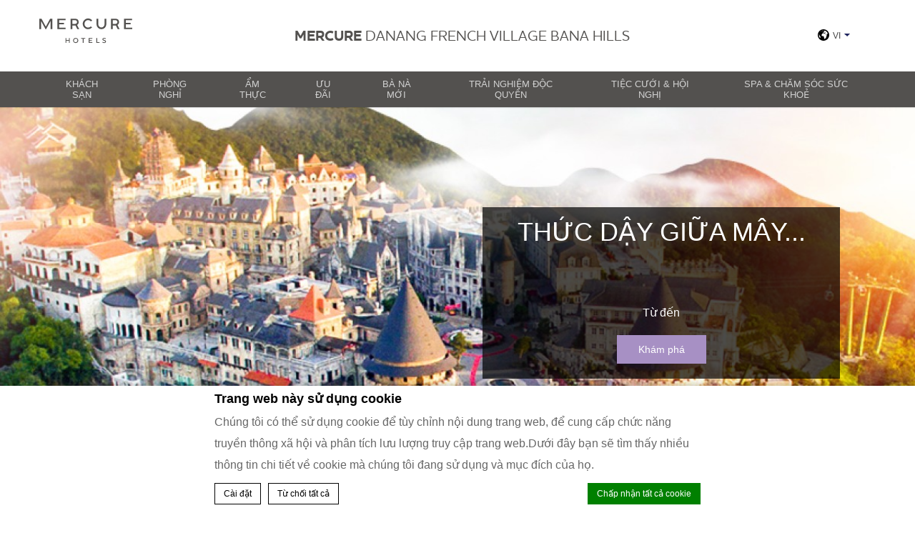

--- FILE ---
content_type: text/html; charset=UTF-8
request_url: https://www.mercure-danang-banahills-french-village.com/vi/offers/
body_size: 17239
content:
<!doctype html>
<!--[if lt IE 7 ]><html class="ie ie6 lang_vi " lang="vi"><![endif]-->
<!--[if IE 7 ]><html class="ie ie7 lang_vi " lang="vi"><![endif]-->
<!--[if IE 8 ]><html class="ie ie8 lang_vi " lang="vi"><![endif]-->
<!--[if (gte IE 9)|!(IE)]><!-->
<html lang="vi"    class="lang_vi ">
<!--<![endif]-->
<head>
    <script>var ajax_url = '/wp-admin/admin-ajax.php';</script>
    <meta charset="UTF-8">
    
            <title>Mercure Danang French Village Bana Hills - Valentine Package</title>
                <meta name="description" content="

Giữa không gian lãng mạn của làng Pháp trên mây, Valentine trở nên dịu dàng và sâu lắng hơn. Mercure Danang French Village..."/>
        <meta name="viewport" content="user-scalable=no, width=device-width, initial-scale=1, maximum-scale=1">
    <meta http-equiv="X-UA-Compatible" content="IE=edge">
    <meta name="msapplication-tap-highlight" content="no">
            <!-- DEdge Macaron plugin output ( macaron-utils.min.js ) -->
        <script no-loader type='text/javascript'>
            var dedge_macaron_enabled = true;
			!function(o){function _(n,e){return e.every(function(e){return-1!==n.indexOf(e)})}o.dedge_macaron_is_enabled=function(){return void 0!==o.dedge_macaron_enabled&&o.dedge_macaron_enabled},o.dedge_macaron_get_consent_categories=function(){if(!o.dedge_macaron_is_enabled())return["needed","prefs","stats","ads","unknown"];var e=function(e){e=("; "+document.cookie).split(`; ${e}=`);return 2===e.length?decodeURIComponent(e.pop().split(";").shift()):null}("_deCookiesConsent"),n=[];return n=!1!==e?JSON.parse(e):n},o.dedge_macaron_on_consent=function(e,n,d){d=d||function(){};function o(o,t,e,a){return function(e){var n;r||(o=Array.isArray(o)?o:[o],(n=dedge_macaron_get_consent_categories())&&n.length&&(_(n,o)||_(o,["any"]))?(r=!0,t(n,a,e)):d(n,a,e))}}var t,r=!1;document.addEventListener("_deCookiesConsentGivenVanilla",o(e,n,0,"consentgiven")),t=o(e,n,0,"docready"),/complete|loaded|interactive/.test(document.readyState)?t({detail:"DOMContentAlreadyLoaded"}):document.addEventListener("DOMContentLoaded",function(e){t(e)})},o.dedge_macaron_load_consent_dependent_sections=function(i){var s,e,n;"GIVEN"!==(i=i||"GIVEN")&&"DENIED"!==i||(s="[MacaronCDS("+i+")] ",e=function(){var r="data-macaron-consent-cat";"DENIED"===i&&(r="data-macaron-consent-denied-cat");var c=dedge_macaron_get_consent_categories(),e=jQuery('script[type="application/json"][data-macaron-aware="true"]['+r+"]");0<e.length&&e.each(function(e,n){var o=jQuery(this),t=o.attr(r),a=o.attr("id")||"unknown-"+i+"-"+e,e=(e=t.split(",")).map(function(e){return e.replace(/[^a-z]+/g,"")});if("GIVEN"===i?_(c,e):!_(c,e)){window.console&&console.log(s+"LOAD #"+a+" for "+t);try{var d=JSON.parse(o.text());o.after(d),o.remove()}catch(e){window.console&&console.log(s+"ERROR",e,o,t)}}else window.console&&console.log(s+"SKIP #"+a+". Required="+t+"; Current="+c.join(","))})},"undefined"==typeof jQuery?n=setInterval(function(){"undefined"!=typeof jQuery&&(clearInterval(n),e())},150):e())},o.dedge_macaron_on_consent("any",function(){o.dedge_macaron_load_consent_dependent_sections("GIVEN")}),o.dedge_macaron_on_consent("any",function(){o.dedge_macaron_load_consent_dependent_sections("DENIED")})}(window);        </script>
        <style type="text/css">html, body { opacity:0; visibility:hidden; }</style>

	<!-- This site is optimized with the Yoast SEO plugin v14.2 - https://yoast.com/wordpress/plugins/seo/ -->
	<meta name="robots" content="index, follow" />
	<meta name="googlebot" content="index, follow, max-snippet:-1, max-image-preview:large, max-video-preview:-1" />
	<meta name="bingbot" content="index, follow, max-snippet:-1, max-image-preview:large, max-video-preview:-1" />
	<link rel="canonical" href="https://www.mercure-danang-banahills-french-village.com/vi/offers/" />
	<meta property="og:locale" content="vi_VN" />
	<meta property="og:type" content="website" />
	<meta property="og:title" content="Ưu đãi Archive - Mercure Danang French Village Bana Hills" />
	<meta property="og:url" content="https://www.mercure-danang-banahills-french-village.com/vi/offers/" />
	<meta property="og:site_name" content="Mercure Danang French Village Bana Hills" />
	<meta name="twitter:card" content="summary" />
	<script type="application/ld+json" class="yoast-schema-graph">{"@context":"https://schema.org","@graph":[{"@type":"WebSite","@id":"https://www.mercure-danang-banahills-french-village.com/vi/#website","url":"https://www.mercure-danang-banahills-french-village.com/vi/","name":"Mercure Danang French Village Bana Hills","description":"Just another LUB SG 1 Sites site","potentialAction":[{"@type":"SearchAction","target":"https://www.mercure-danang-banahills-french-village.com/vi/?s={search_term_string}","query-input":"required name=search_term_string"}],"inLanguage":"vi"},{"@type":"CollectionPage","@id":"https://www.mercure-danang-banahills-french-village.com/vi/offers/#webpage","url":"https://www.mercure-danang-banahills-french-village.com/vi/offers/","name":"\u01afu \u0111\u00e3i Archive - Mercure Danang French Village Bana Hills","isPartOf":{"@id":"https://www.mercure-danang-banahills-french-village.com/vi/#website"},"inLanguage":"vi"}]}</script>
	<!-- / Yoast SEO plugin. -->


<link rel='dns-prefetch' href='//cdnjs.cloudflare.com' />
<link rel='dns-prefetch' href='//ajax.googleapis.com' />
<link rel='dns-prefetch' href='//s.w.org' />
<link rel='stylesheet' id='wp-block-library-css'  href='https://www.mercure-danang-banahills-french-village.com/wp-includes/css/dist/block-library/style.min.css' type='text/css' media='all' />
<link rel='https://api.w.org/' href='https://www.mercure-danang-banahills-french-village.com/vi/wp-json/' />
<script no-loader>var accor_gmaps_jsapi_signed_url = "https:\/\/maps.googleapis.com\/maps\/api\/js?v=3&libraries=places&key=AIzaSyBJuG1E1gSCqx-pEFtOn0UFFYg4s11Zrwo"</script><meta name="accor_post_id" content="11238" />    <script>var _accor_ALL_status = true;</script>
        <script no-loader>var _accor_booking_measurement_start = new Date(); </script>
    <style>
@media (max-width: 850px){
#hotel-name h2{
  font-size: 15px !important;
  margin-left: 20px !important;
  width: 225px !important;
}
}
</style>

<script async="" src="https://s.zzcdn.me/ztr/ztracker.js?id=7038343654620123136"></script><link rel="alternate" hreflang="en" href="https://www.mercure-danang-banahills-french-village.com/offers/" />
<link rel="alternate" hreflang="vi" href="https://www.mercure-danang-banahills-french-village.com/vi/offers/" />
<link rel="alternate" hreflang="x-default" href="https://www.mercure-danang-banahills-french-village.com/offers/" />
    <meta name="msapplication-TileColor" content="#622863">
    <link rel="apple-touch-icon" sizes="180x180" href="https://www.mercure-danang-banahills-french-village.com/wp-content/themes/mercure-template/images/favicon/apple-touch-icon.png">
<link rel="icon" type="image/png" href="https://www.mercure-danang-banahills-french-village.com/wp-content/themes/mercure-template/images/favicon/favicon-32x32.png" sizes="32x32">
<link rel="icon" type="image/png" href="https://www.mercure-danang-banahills-french-village.com/wp-content/themes/mercure-template/images/favicon/favicon-16x16.png" sizes="16x16">
<link rel="manifest" href="https://www.mercure-danang-banahills-french-village.com/wp-content/themes/mercure-template/images/favicon/manifest.json">
<link rel="mask-icon" href="https://www.mercure-danang-banahills-french-village.com/wp-content/themes/mercure-template/images/favicon/safari-pinned-tab.svg" color="#000000">
<link rel="shortcut icon" href="https://www.mercure-danang-banahills-french-village.com/wp-content/themes/mercure-template/images/favicon/favicon.ico">
<meta name="msapplication-TileColor" content="#000000">
<meta name="msapplication-TileImage" content="https://www.mercure-danang-banahills-french-village.com/wp-content/themes/mercure-template/images/favicon/mstile-150x150.png">
<meta name="msapplication-config" content="https://www.mercure-danang-banahills-french-village.com/wp-content/themes/mercure-template/images/favicon/browserconfig.xml">
<meta name="theme-color" content="#ffffff">    <meta name="theme-color" content="#ffffff">
    <script>
        var _hotel = {
            'lat': 15.99745459676201,
            'lng': 107.98828965975703,
            'marker': 'https://www.mercure-danang-banahills-french-village.com/wp-content/themes/mercure-template/images/pin-address.png',
            'img_path': 'https://www.mercure-danang-banahills-french-village.com/wp-content/themes/mercure-template/images/'
        };        var _choose_language = 'Chọn ngôn ngữ';
        var map_noplaces_text = 'Không tìm thấy địa điểm nào!';
        var map_directions_text = 'Chỉ đường đến khách sạn';
        var _lang = 'vi';
        var _is_mobile = false,
            _mobile_folder = 'https://www.mercure-danang-banahills-french-village.com/wp-content/themes/mercure-template/mobile/';
    </script>
    <!--[if lt IE 9]>
    <script src="http://html5shim.googlecode.com/svn/trunk/html5.js"></script><![endif]-->
    </head>
<body class="archive post-type-archive post-type-archive-offers">
<div id="container">
    <div id="wrapper">
        <div id="seobar">
                        <h1>Mercure Danang French Village Bana Hills - Valentine Package</h1>
        </div>
        <header id="header">
            <div id="hotel">
                <div class="w-container">
                    <div id="logo"><a data-xiti="transverse::logo"
                                      href="/vi/"><img width="130" height="66" src="https://www.mercure-danang-banahills-french-village.com/wp-content/themes/mercure-template/images/logo/mercure_logo_NEW.svg"
                                                 alt="Mercure Danang French Village Bana Hills"/></a></div>
                    <div id="hotel-name"><h2>Mercure Danang French Village Bana Hills</h2></div>
                    <div id="lang">
                                                <a href="javascript:void(0);"><span
                                class="language_text">Ngôn ngữ</span><img width="20"
                                                                                                      height="20"
                                                                                                      class="globe"
                                                                                                      alt="globe"
                                                                                                      src="https://www.mercure-danang-banahills-french-village.com/wp-content/themes/mercure-template/images/icon-globe.svg"><span>vi</span><img
                                alt="language" width="8" height="10" src="https://www.mercure-danang-banahills-french-village.com/wp-content/themes/mercure-template/images/selector.svg"></a>
                        <ul class="languages"><li class="icl-en"><a href="https://www.mercure-danang-banahills-french-village.com/offers/" class="lang_sel_other">English</a></li><li class="icl-vi"><a href="https://www.mercure-danang-banahills-french-village.com/vi/offers/" class="lang_sel_sel">Tiếng Việt</a></li><li class="select">Xem khách sạn này trên all.accor.com hoặc trang web thương hiệu bằng ngôn ngữ khác : <select><option>Chọn ngôn ngữ của bạn</option><option value="fr" data-url="https://all.accor.com/hotel/8488/index.fr.shtml">Français</option><option value="de" data-url="https://all.accor.com/hotel/8488/index.de.shtml">Deutsch</option><option value="es" data-url="https://all.accor.com/hotel/8488/index.es.shtml">Español</option><option value="pt" data-url="https://all.accor.com/hotel/8488/index.pt.shtml">Português</option><option value="pt-br" data-url="https://all.accor.com/hotel/8488/index.pt-br.shtml">Português (Brazil)</option><option value="id" data-url="https://all.accor.com/hotel/8488/index.id.shtml">Indonesia</option><option value="zh-hans" data-url="https://all.accor.com/hotel/8488/index.zh.shtml">简体中文</option><option value="nl" data-url="https://all.accor.com/hotel/8488/index.nl.shtml">Nederland</option><option value="it" data-url="https://all.accor.com/hotel/8488/index.it.shtml">Italiano</option><option value="pl" data-url="https://all.accor.com/hotel/8488/index.pl.shtml">Polski</option><option value="ru" data-url="https://all.accor.com/hotel/8488/index.ru.shtml">Русский</option><option value="nl" data-url="https://all.accor.com/hotel/8488/index.nl.shtml">Nederlands</option><option value="ja" data-url="https://all.accor.com/hotel/8488/index.ja.shtml">日本語</option><option value="ko" data-url="https://all.accor.com/hotel/8488/index.ko.shtml">한국어</option><option value="tr" data-url="https://all.accor.com/hotel/8488/index.tr.shtml">Türkçe</option><option value="ar" data-url="https://all.accor.com/hotel/8488/index.ar.shtml">العربية</option><option value="th" data-url="https://all.accor.com/hotel/8488/index.th.shtml">ไทย</option><option value="sv" data-url="https://all.accor.com/hotel/8488/index.sv.shtml">Svenska</option></select></li></ul>
                    </div>
                </div>
                <nav><div class="w-container"><ul><li class="visible-mobile" style="display:none;"><a href="https://www.mercure-danang-banahills-french-village.com/vi"> Trang chủ</a></li><li class="has-child set "><a data-xiti-clic="N" data-xiti="transverse::navigation::[KHÁCH SẠN]" href="https://www.mercure-danang-banahills-french-village.com/vi/">KHÁCH SẠN</a><ul><li><a data-xiti-clic="N" data-xiti="transverse::navigation::[Hotel]::[HƯỚNG DẪN DI CHUYỂN]" href="https://www.mercure-danang-banahills-french-village.com/vi/khach-san/getting-here/">HƯỚNG DẪN DI CHUYỂN</a></li><li><a data-xiti-clic="N" data-xiti="transverse::navigation::[Hotel]::[Hình Ảnh]" href="https://www.mercure-danang-banahills-french-village.com/vi/khach-san/hinh-anh/">Hình Ảnh</a></li><li><a data-xiti-clic="N" data-xiti="transverse::navigation::[Hotel]::[AWARDS]" href="https://www.mercure-danang-banahills-french-village.com/vi/khach-san/awards/">AWARDS</a></li><li><a data-xiti-clic="N" data-xiti="transverse::navigation::[Hotel]::[BẢN ĐỒ KHÁCH SẠN]" href="https://www.mercure-danang-banahills-french-village.com/vi/khach-san/ban-do-khach-san/">BẢN ĐỒ KHÁCH SẠN</a></li></ul></li><li class="has-child set "><a data-xiti-clic="N" data-xiti="transverse::navigation::[Phòng Nghỉ]" href="https://www.mercure-danang-banahills-french-village.com/vi/phong-nghi/">Phòng Nghỉ</a><ul></ul></li><li class="has-child set "><a data-xiti-clic="N" data-xiti="transverse::navigation::[ẨM THỰC]" href="https://www.mercure-danang-banahills-french-village.com/vi/am-thuc/">ẨM THỰC</a><ul><li><a data-xiti-clic="N" data-xiti="transverse::navigation::[Restaurants and Bars]::[La Côte d'Azur]" href="https://www.mercure-danang-banahills-french-village.com/vi/am-thuc/la-cote-dazur/">La Côte d'Azur</a></li><li><a data-xiti-clic="N" data-xiti="transverse::navigation::[Restaurants and Bars]::[Le Grenier Lounge]" href="https://www.mercure-danang-banahills-french-village.com/vi/am-thuc/le-grenier-lounge/">Le Grenier Lounge</a></li><li><a data-xiti-clic="N" data-xiti="transverse::navigation::[Restaurants and Bars]::[MAISON DU ROI]" href="https://www.mercure-danang-banahills-french-village.com/vi/am-thuc/maison-du-roi/">MAISON DU ROI</a></li><li><a data-xiti-clic="N" data-xiti="transverse::navigation::[Restaurants and Bars]::[Café Postal]" href="https://www.mercure-danang-banahills-french-village.com/vi/am-thuc/cafe-postal/">Café Postal</a></li><li><a data-xiti-clic="N" data-xiti="transverse::navigation::[Restaurants and Bars]::[Nhà hàng L'Étable]" href="https://www.mercure-danang-banahills-french-village.com/vi/am-thuc/nha-hang-letable/">Nhà hàng L'Étable</a></li><li><a data-xiti-clic="N" data-xiti="transverse::navigation::[Restaurants and Bars]::[Nhà hàng La Crique]" href="https://www.mercure-danang-banahills-french-village.com/vi/am-thuc/nha-hang-la-crique/">Nhà hàng La Crique</a></li><li><a data-xiti-clic="N" data-xiti="transverse::navigation::[Restaurants and Bars]::[Bar La Taverne]" href="https://www.mercure-danang-banahills-french-village.com/vi/am-thuc/quay-bar-la-taverne/">Bar La Taverne</a></li></ul></li><li ><a data-xiti-clic="N" data-xiti="transverse::navigation::[ƯU ĐÃI]" href="https://www.mercure-danang-banahills-french-village.com/vi/uu-dai/">ƯU ĐÃI</a></li><li class="has-child set "><a data-xiti-clic="N" data-xiti="transverse::navigation::[Bà Nà Mới]" href="https://www.mercure-danang-banahills-french-village.com/vi/new-bana-hills/">Bà Nà Mới</a><ul><li><a data-xiti-clic="N" data-xiti="transverse::navigation::[NEW BANA HILLS]::[Ba Na for Couples]" href="https://www.mercure-danang-banahills-french-village.com/vi/new-bana-hills/ba-na-for-couples/">Ba Na for Couples</a></li><li><a data-xiti-clic="N" data-xiti="transverse::navigation::[NEW BANA HILLS]::[Ba Na for Young Families]" href="https://www.mercure-danang-banahills-french-village.com/vi/new-bana-hills/ba-na-for-young-families/">Ba Na for Young Families</a></li><li><a data-xiti-clic="N" data-xiti="transverse::navigation::[NEW BANA HILLS]::[Ba Na for Families and the Elderly]" href="https://www.mercure-danang-banahills-french-village.com/vi/new-bana-hills/ba-na-for-families-and-the-elderly/">Ba Na for Families and the Elderly</a></li><li><a data-xiti-clic="N" data-xiti="transverse::navigation::[NEW BANA HILLS]::[Ba Na for Companies]" href="https://www.mercure-danang-banahills-french-village.com/vi/new-bana-hills/ba-na-for-companies/">Ba Na for Companies</a></li></ul></li><li class="has-child set "><a data-xiti-clic="N" data-xiti="transverse::navigation::[TRẢI NGHIỆM ĐỘC QUYỀN]" href="https://www.mercure-danang-banahills-french-village.com/vi/trai-nghiem/">TRẢI NGHIỆM ĐỘC QUYỀN</a><ul><li><a data-xiti-clic="N" data-xiti="transverse::navigation::[EXPERIENCES]::[Thưởng ngoạn cảnh đêm Bà Nà]" href="https://www.mercure-danang-banahills-french-village.com/vi/trai-nghiem/unveiling-the-enchantment-of-ba-na-at-night/">Thưởng ngoạn cảnh đêm Bà Nà</a></li><li><a data-xiti-clic="N" data-xiti="transverse::navigation::[EXPERIENCES]::[Moon catsle]" href="https://www.mercure-danang-banahills-french-village.com/vi/trai-nghiem/moon-catsle/">Moon catsle</a></li><li><a data-xiti-clic="N" data-xiti="transverse::navigation::[EXPERIENCES]::[Giờ vàng khám phá Cầu Vàng]" href="https://www.mercure-danang-banahills-french-village.com/vi/trai-nghiem/gio-vang-kham-pha-cau-vang/">Giờ vàng khám phá Cầu Vàng</a></li></ul></li><li class="has-child set "><a data-xiti-clic="N" data-xiti="transverse::navigation::[Tiệc cưới and Hội nghị]" href="https://www.mercure-danang-banahills-french-village.com/vi/phong-hop/">Tiệc cưới &amp; Hội nghị</a><ul><li><a data-xiti-clic="N" data-xiti="transverse::navigation::[MEETINGS and EVENTS]::[PARTY IN THE CLOUDS]" href="https://www.mercure-danang-banahills-french-village.com/vi/phong-hop/party-in-the-clouds/">PARTY IN THE CLOUDS</a></li><li><a data-xiti-clic="N" data-xiti="transverse::navigation::[MEETINGS and EVENTS]::[PHÒNG HỘI NGHỊ NAPOLEON]" href="https://www.mercure-danang-banahills-french-village.com/vi/phong-hop/phong-hoi-nghi-napoleon/">PHÒNG HỘI NGHỊ NAPOLEON</a></li></ul></li><li class="has-child set "><a data-xiti-clic="N" data-xiti="transverse::navigation::[SPA and CHĂM SÓC SỨC KHOẺ]" href="https://www.mercure-danang-banahills-french-village.com/vi/spa-cham-soc-suc-khoe/">SPA &amp; CHĂM SÓC SỨC KHOẺ</a><ul><li><a data-xiti-clic="N" data-xiti="transverse::navigation::[SPA and WELLNESS]::[Rhône Spa]" href="https://www.mercure-danang-banahills-french-village.com/vi/spa-cham-soc-suc-khoe/rhone-spa/">Rhône Spa</a></li><li><a data-xiti-clic="N" data-xiti="transverse::navigation::[SPA and WELLNESS]::[Hồ bơi nước ấm trong nhà La Piscine]" href="https://www.mercure-danang-banahills-french-village.com/vi/spa-cham-soc-suc-khoe/indoor-warm-water-swimming-pool/">Hồ bơi nước ấm trong nhà La Piscine</a></li><li><a data-xiti-clic="N" data-xiti="transverse::navigation::[SPA and WELLNESS]::[FITNESS CENTRE]" href="https://www.mercure-danang-banahills-french-village.com/vi/spa-cham-soc-suc-khoe/fitness-centre/">FITNESS CENTRE</a></li></ul></li></ul></div></nav>            </div>
        </header>

        <div id="main_slideshow" class="loading"></div><div class="w-resp main_offer">
	<div>
		<h3>THỨC DẬY GIỮA MÂY...</h3>
		<strong></strong>
		            <span class="date">Từ  đến </span>
				<span><a href="https://www.mercure-danang-banahills-french-village.com/vi/offers/thuc-day-giua-may-troi-ba-na/" data-xiti="offers::index::mainoffer&f1=[WAKE UP IN BA NA]" class="btn">Khám phá</a></span>
	</div>
	<img class="resp" src="https://d2e5ushqwiltxm.cloudfront.net/wp-content/uploads/sites/50/2025/08/19135304/HOTEL-ITE-Web.jpg" alt="thuc-day-giua-may-troi-ba-na" width="1200" height="1200">
</div>
<div class="w-container">
	<!-- Generated by Accor Admin Customizations plugin -->
<div class="std_breadcrumb tpl__dft"><ul itemscope itemtype="http://schema.org/BreadcrumbList" class="aac_bcrumb_list "><li itemprop="itemListElement" itemscope itemtype="http://schema.org/ListItem" class="aac_bcrumb_itm el_0 pid_2482 typ_home"><a itemprop="item" href="https://www.mercure-danang-banahills-french-village.com/vi/"><span itemprop="name"> Trang chủ</span></a><meta itemprop="position" content="1"/></li><li itemprop="itemListElement" itemscope itemtype="http://schema.org/ListItem" class="aac_bcrumb_itm el_1 pid_4146 typ_self"><a itemprop="item" href="https://www.mercure-danang-banahills-french-village.com/vi/uu-dai/"><span itemprop="name">ƯU ĐÃI</span></a><meta itemprop="position" content="2"/></li></ul></div>	<h3>Tất cả ưu đãi của chúng tôi</h3>
	<hr>
		<div class="choose_offers">
		<div>
			<span>Theo lời trái tim</span><br>
			<select id="choose_offers">
				<option data-category="all">Tất cả chủ đề</option>
							<option data-category="rooms">Phòng</option>
							<option data-category="restaurant">Nhà hàng</option>
							<option data-category="loại khác">Loại khác</option>
						</select>
		</div>
	</div>
	<ul class="offers_list">
			<li data-category="rooms" class="offer_detail">
			<a data-xiti="offers::index::offerpush&f1=1&f2=[Privileges for ALL]" href="https://www.mercure-danang-banahills-french-village.com/vi/offers/dac-quyen-thanh-vien-all/"><div class="w-resp"><img class="resp" src="https://d2e5ushqwiltxm.cloudfront.net/wp-content/uploads/sites/50/2024/01/30130948/99kRkOAw-700x700.jpeg" alt="dac-quyen-thanh-vien-all" width="700" height="700"></div></a>
			<h3>Đặc quyền thành viên...</h3>
			<p>Tận hưởng ưu đãi 5% giá phòng so với giá công bố khi là thành viên ALL
Ưu đãi bao gồm:
- Bữa sáng mỗi ngày tại nhà hàng buffet La Crique
- Trải nghiệm độc quyền: Giờ Vàng...</p>
			<span><a data-xiti="offers::index::offerpush&f1=1&f2=[Privileges for ALL]" href="https://www.mercure-danang-banahills-french-village.com/vi/offers/dac-quyen-thanh-vien-all/" class="btn">Khám phá</a></span>
		</li>
			<li data-category="restaurant" class="offer_detail">
			<a data-xiti="offers::index::offerpush&f1=2&f2=[Premium Buffet Dinner]" href="https://www.mercure-danang-banahills-french-village.com/vi/offers/premium-buffet-dinner/"><div class="w-resp"><img class="resp" src="https://d2e5ushqwiltxm.cloudfront.net/wp-content/uploads/sites/50/2025/10/04105807/Buffet-Dinner-resize-web-1-700x700.png" alt="premium-buffet-dinner" width="700" height="700"></div></a>
			<h3>Premium Buffet Dinner</h3>
			<p>Trải nghiệm đại tiệc ẩm thực phong phú trong không gian châu Âu cổ điển tại Mercure Danang French Village Ba Na Hills.Thưởng thức những món ăn tinh tế, từ đặc sản Âu nổi tiếng...</p>
			<span><a data-xiti="offers::index::offerpush&f1=2&f2=[Premium Buffet Dinner]" href="https://www.mercure-danang-banahills-french-village.com/vi/offers/premium-buffet-dinner/" class="btn">Khám phá</a></span>
		</li>
			<li data-category="loại khác" class="offer_detail last">
			<a data-xiti="offers::index::offerpush&f1=3&f2=[STAY AND PLAY PACKAGE]" href="https://www.mercure-danang-banahills-french-village.com/vi/offers/goi-uu-dai-stay-and-play/"><div class="w-resp"><img class="resp" src="https://d2e5ushqwiltxm.cloudfront.net/wp-content/uploads/sites/50/2025/02/21120538/HOTEL-Stay-and-Play-Renew_Web_Square-700x700.jpg" alt="goi-uu-dai-stay-and-play" width="700" height="700"></div></a>
			<h3>GÓI ƯU ĐÃI STAY AND PLAY</h3>
			<p>Nâng tầm kỳ nghỉ tại Mercure Danang với trải nghiệm Golf độc quyền tại Ba Na Hills Golf Club
Chỉ từ: 5,985,000 VND Net/package (Một vòng Golf 18 lỗ)
Chỉ từ: 8,385,000 VND...</p>
			<span><a data-xiti="offers::index::offerpush&f1=3&f2=[STAY AND PLAY PACKAGE]" href="https://www.mercure-danang-banahills-french-village.com/vi/offers/goi-uu-dai-stay-and-play/" class="btn">Khám phá</a></span>
		</li>
			<li data-category="rooms" class="offer_detail">
			<a data-xiti="offers::index::offerpush&f1=4&f2=[Valentine Package above the clouds]" href="https://www.mercure-danang-banahills-french-village.com/vi/offers/valentine-package-above-the-clouds/"><div class="w-resp"><img class="resp" src="https://d2e5ushqwiltxm.cloudfront.net/wp-content/uploads/sites/50/2026/01/15102845/z7432379323162_d61bd50db928cb9539471d2b2ffb70ff-e1768447809810-700x700.jpg" alt="valentine-package" width="700" height="700"></div></a>
			<h3>Valentine Package</h3>
			<p>

Giữa không gian lãng mạn của làng Pháp trên mây, Valentine trở nên dịu dàng và sâu lắng hơn. Mercure Danang French Village Bana Hills là điểm hẹn lý tưởng cho những khoảnh khắc...</p>
			<span><a data-xiti="offers::index::offerpush&f1=4&f2=[Valentine Package above the clouds]" href="https://www.mercure-danang-banahills-french-village.com/vi/offers/valentine-package-above-the-clouds/" class="btn">Khám phá</a></span>
		</li>
		</ul>
</div>
	<div id="social">
		<div class="w-container">
			<h4>Dõi theo chúng tôi</h4>
			<p>Giữ liên lạc và kết nối với tất cả tin tức và sự kiện.</p>
			<ul>
								<li><a data-xiti-clic="S" data-xiti="home::facebook" href="https://www.facebook.com/MercureBanahills/" target="_blank"><img alt="facebook" width="60" height="60" src="https://www.mercure-danang-banahills-french-village.com/wp-content/themes/mercure-template/images/icon-facebook-black.svg"></a></li>
								<li><a data-xiti-clic="S" data-xiti="home::instagram" href="https://www.instagram.com/mercurebanahillsfrenchvillage/" target="_blank"><img alt="instagram" width="60" height="60" src="https://www.mercure-danang-banahills-french-village.com/wp-content/themes/mercure-template/images/icon-instagram-black.svg"></a></li>
								<li><a data-xiti-clic="S" data-xiti="home::youtube" href="https://www.youtube.com/channel/UCDAmnQYVVcOS1ux8gzD0chA " target="_blank"><img alt="youtube" width="60" height="60" src="https://www.mercure-danang-banahills-french-village.com/wp-content/themes/mercure-template/images/icon-youtube-black.svg"></a></li>
							</ul>
		</div>
	</div>

	<footer id="footer" class="section">
		<div id="footer-nav">
			<div class="w-container">
								<ul>
									<li><a class="" class="" href="https://www.mercure-danang-banahills-french-village.com/vi/tin-tuc/">Tin Tức</a></li>
									<li><a class="" class="" href="https://all.accor.com/loyalty-program/reasonstojoin/index.en.shtml" data-xiti-clic="S" rel="external" target="_blank">Thành Viên</a></li>
									<li><a class="" class="" href="https://www.mercure-danang-banahills-french-village.com/vi/bao-moi/">Báo Mới</a></li>
									<li><a class="footerhighlight" class="" href="https://www.mercure-danang-banahills-french-village.com/vi/chinh-sach-va-tuy-chon-cookie/">Chính sách và tùy chọn cookie</a></li>
								</ul>
							</div>
		</div>
		<div id="footer-two">
			<div class="w-container">
				<h3>Mercure Danang French Village Bana Hills</h3><br><p>An Son Hamlet, Ba Na Commune,  Danang, Vietnam<br>Điện thoại: <strong class="ltr">+84 2363 799 888</strong>                   <p>BA NA SERVICE CABLE CAR JOINT STOCK COMPANY - FRENCH VILLAGE RESORT BRANCH I Developed by Sun Group and operated by Accor Group</p>
              </div>
			<div id="copyright">
				<div class="w-container">
									<p>&copy; 2026 Mercure&nbsp;|&nbsp;
									<a data-xiti="transverse::footer::sitemap" href="https://www.mercure-danang-banahills-french-village.com/vi/ban-do/">Bản Đồ</a>
					&nbsp;|&nbsp;									<a data-xiti="transverse::footer::contact" href="https://www.mercure-danang-banahills-french-village.com/vi/lien-voi-chung-toi/">Liên Hệ Với Chúng Tôi</a>
					&nbsp;|&nbsp;									<a data-xiti="transverse::footer::career" href="https://careers.accor.com/global/en/" rel="external" target="_blank">Tuyển Dụng</a>
					&nbsp;|&nbsp;				&nbsp;|&nbsp;<a rel="nofollow" target="_blank" href="https://www.d-edge.com/?utm_source=Accor_hotel_website&utm_medium=link&utm_campaign=credits">Website Design</a>					</p>
				</div>
        			</div>
		</div>
	</footer>

	
	  <div class="main_slideshow" data-type="full">
    <ul class="cycle">
                <li>
            <img
              
 srcset="https://d2e5ushqwiltxm.cloudfront.net/wp-content/uploads/sites/50/2026/01/15102845/z7432379323162_d61bd50db928cb9539471d2b2ffb70ff-e1768447809810-300x300.jpg 300w, https://d2e5ushqwiltxm.cloudfront.net/wp-content/uploads/sites/50/2026/01/15102845/z7432379323162_d61bd50db928cb9539471d2b2ffb70ff-e1768447809810-150x150.jpg 150w, https://d2e5ushqwiltxm.cloudfront.net/wp-content/uploads/sites/50/2026/01/15102845/z7432379323162_d61bd50db928cb9539471d2b2ffb70ff-e1768447809810-340x340.jpg 340w, https://d2e5ushqwiltxm.cloudfront.net/wp-content/uploads/sites/50/2026/01/15102845/z7432379323162_d61bd50db928cb9539471d2b2ffb70ff-e1768447809810-700x700.jpg 700w, https://d2e5ushqwiltxm.cloudfront.net/wp-content/uploads/sites/50/2026/01/15102845/z7432379323162_d61bd50db928cb9539471d2b2ffb70ff-e1768447809810.jpg 2x" 
sizes="(min-width: 300w) 300w, (min-width: 768w) 768w, (min-width: 1024w) 1024w, (min-width: 1200w) 1200w" 
              class="resp" src="https://d2e5ushqwiltxm.cloudfront.net/wp-content/uploads/sites/50/2026/01/15102845/z7432379323162_d61bd50db928cb9539471d2b2ffb70ff-e1768447809810-1500x400.jpg" width="1500" height="400"
              data-fullsizeurl="https://d2e5ushqwiltxm.cloudfront.net/wp-content/uploads/sites/50/2026/01/15102845/z7432379323162_d61bd50db928cb9539471d2b2ffb70ff-e1768447809810.jpg"
              alt="valentine-package">
          </li>
            </ul>
  </div>
  <div class="see-gallery">
    <a data-xiti="transverse::viewphotos"
       href="https://www.mercure-danang-banahills-french-village.com/vi/khach-san/hinh-anh/" >Xem tất cả ảnh</a>
  </div>

	
	<div id="gallery_popin"></div>

	</div>
	</div>
	<link rel="preload" href="//code.jquery.com/ui/1.9.2/themes/base/jquery-ui.css" as="style" onload="this.rel='stylesheet'">
					<noscript><link rel="stylesheet" href="//code.jquery.com/ui/1.9.2/themes/base/jquery-ui.css"></noscript><link rel="preload" href="https://www.mercure-danang-banahills-french-village.com/wp-content/themes/mercure-template/css/reset.css" as="style" onload="this.rel='stylesheet'">
					<noscript><link rel="stylesheet" href="https://www.mercure-danang-banahills-french-village.com/wp-content/themes/mercure-template/css/reset.css"></noscript><link rel="preload" href="https://www.mercure-danang-banahills-french-village.com/wp-content/themes/mercure-template/css/jquery.fancybox.css" as="style" onload="this.rel='stylesheet'">
					<noscript><link rel="stylesheet" href="https://www.mercure-danang-banahills-french-village.com/wp-content/themes/mercure-template/css/jquery.fancybox.css"></noscript><link rel="preload" href="https://www.mercure-danang-banahills-french-village.com/wp-content/themes/mercure-template/css/custom.css" as="style" onload="this.rel='stylesheet'">
					<noscript><link rel="stylesheet" href="https://www.mercure-danang-banahills-french-village.com/wp-content/themes/mercure-template/css/custom.css"></noscript>	
		<script>
		/*! loadCSS: load a CSS file asynchronously. [c]2016 @scottjehl, Filament Group, Inc. Licensed MIT */
		(function(w){
			"use strict";
			/* exported loadCSS */
			var loadCSS = function( href, before, media ){
				// Arguments explained:
				// `href` [REQUIRED] is the URL for your CSS file.
				// `before` [OPTIONAL] is the element the script should use as a reference for injecting our stylesheet <link> before
					// By default, loadCSS attempts to inject the link after the last stylesheet or script in the DOM. However, you might desire a more specific location in your document.
				// `media` [OPTIONAL] is the media type or query of the stylesheet. By default it will be 'all'
				var doc = w.document;
				var ss = doc.createElement( "link" );
				var ref;
				if( before ){
					ref = before;
				}
				else {
					var refs = ( doc.body || doc.getElementsByTagName( "head" )[ 0 ] ).childNodes;
					ref = refs[ refs.length - 1];
				}

				var sheets = doc.styleSheets;
				ss.rel = "stylesheet";
				ss.href = href;
				// temporarily set media to something inapplicable to ensure it'll fetch without blocking render
				ss.media = "only x";

				// wait until body is defined before injecting link. This ensures a non-blocking load in IE11.
				function ready( cb ){
					if( doc.body ){
						return cb();
					}
					setTimeout(function(){
						ready( cb );
					});
				}
				// Inject link
					// Note: the ternary preserves the existing behavior of "before" argument, but we could choose to change the argument to "after" in a later release and standardize on ref.nextSibling for all refs
					// Note: `insertBefore` is used instead of `appendChild`, for safety re: http://www.paulirish.com/2011/surefire-dom-element-insertion/
				ready( function(){
					ref.parentNode.insertBefore( ss, ( before ? ref : ref.nextSibling ) );
				});
				// A method (exposed on return object for external use) that mimics onload by polling until document.styleSheets until it includes the new sheet.
				var onloadcssdefined = function( cb ){
					var resolvedHref = ss.href;
					var i = sheets.length;
					while( i-- ){
						if( sheets[ i ].href === resolvedHref ){
							return cb();
						}
					}
					setTimeout(function() {
						onloadcssdefined( cb );
					});
				};

				function loadCB(){
					if( ss.addEventListener ){
						ss.removeEventListener( "load", loadCB );
					}
					ss.media = media || "all";
				}

				// once loaded, set link's media back to `all` so that the stylesheet applies once it loads
				if( ss.addEventListener ){
					ss.addEventListener( "load", loadCB);
				}
				ss.onloadcssdefined = onloadcssdefined;
				onloadcssdefined( loadCB );
				return ss;
			};
			// commonjs
			if( typeof exports !== "undefined" ){
				exports.loadCSS = loadCSS;
			}
			else {
				w.loadCSS = loadCSS;
			}
		}( typeof global !== "undefined" ? global : this ));

		/* CSS rel=preload polyfill (from src/cssrelpreload.js) */
		/* CSS rel=preload polyfill. Depends on loadCSS function */
		(function( w ){
		  // rel=preload support test
		  if( !w.loadCSS ){
		    return;
		  }
		  var rp = loadCSS.relpreload = {};
		  rp.support = function(){
		    try {
		      return w.document.createElement("link").relList.supports( "preload" );
		    } catch (e) {}
		  };

		  // loop preload links and fetch using loadCSS
		  rp.poly = function(){
		    var links = w.document.getElementsByTagName( "link" );
		    for( var i = 0; i < links.length; i++ ){
		      var link = links[ i ];
		      if( link.rel === "preload" && link.getAttribute( "as" ) === "style" ){
		        w.loadCSS( link.href, link );
		        link.rel = null;
		      }
		    }
		  };

		  // if link[rel=preload] is not supported, we must fetch the CSS manually using loadCSS
		  if( !rp.support() ){
		    rp.poly();
		    var run = w.setInterval( rp.poly, 300 );
		    if( w.addEventListener ){
		      w.addEventListener( "load", function(){
		        w.clearInterval( run );
		      } )
		    }
		  }
		}( this ));

		</script>		<script type="text/javascript" no-loader>
		window.accorBookingArgs = {"brand":"mercure","destination":"8488","code_langue":"vi","merchantid":"MS-8488","force_currency":false,"useAccorTrackingDecorator":true};
	</script>
	        <!-- Accor Tracking Decorator by accor booking plugin-->
        <script type="text/javascript" no-loader>
            // Create the variable if it doesn't exist
            var _AccorTrackingDecorator = _AccorTrackingDecorator || {};

            _AccorTrackingDecorator.config = {"merchantid":"MS-8488","hotelID":"8488","handleGoogleAnalytics":true,"autoDecorate":true,"debug":false,"isBrandSite":false,"brandName":"mercure"};

                    </script>
                    <script async src="//staticaws.fbwebprogram.com/accor_tracking_decorator/decorator.js"></script>
            <!-- Load Facebook SDK for JavaScript -->
<div id="fb-root"></div>
<script>
window.fbAsyncInit = function() {
  FB.init({
    xfbml            : true,
    version          : 'v14.0'
  });
};

(function(d, s, id) {
  var js, fjs = d.getElementsByTagName(s)[0];
  if (d.getElementById(id)) return;
  js = d.createElement(s); js.id = id;
  js.src = 'https://connect.facebook.net/en_US/sdk/xfbml.customerchat.js';
  fjs.parentNode.insertBefore(js, fjs);
}(document, 'script', 'facebook-jssdk'));</script>

<!-- Your Chat Plugin code -->
<div class="fb-customerchat"
  attribution="install_email"
  attribution_version="biz_inbox"
  page_id="482637838607811">
</div>
        <!-- ACCOR APP PUSH -->
        <div class="__aap_container __aap_theme_mercure-template" style="display: none;">
            <div class="__aap_banner">
                <a class="__aap_link" href="https://bok7.app.link/dhyTBSZo3W?%243p=a_custom_152976&amp;~customer_keyword=Owned&amp;~customer_placement=site&amp;~customer_ad_name=Smart_app_banner_minisite&amp;~customer_ad_set_name=Mercure" target="_blank">
                    <span class="__aap_logo"></span>
                    <span class="__aap_message">The best of Mercure with Accor App</span>
                </a>
                <a class="__aap_close" href="javascript:void(0);">Close</a>
            </div>
        </div>
        <style>.__aap_banner,.__aap_link{-webkit-box-direction:normal;-webkit-box-orient:horizontal}.__aap_container{position:fixed;top:0;left:0;width:100%;z-index:999999999;background:#ccc;padding:0 5px;height:70px;-webkit-box-sizing:border-box;-moz-box-sizing:border-box;box-sizing:border-box;display:-webkit-box;display:-webkit-flex;display:-moz-flex;display:-ms-flexbox;display:flex;-webkit-box-pack:center;-ms-flex-pack:center;-webkit-justify-content:center;-moz-justify-content:center;justify-content:center;-webkit-box-align:center;-ms-flex-align:center;-webkit-align-items:center;-moz-align-items:center;align-items:center}.__aap_container *{-webkit-box-sizing:border-box;-moz-box-sizing:border-box;box-sizing:border-box}.__aap_banner{-webkit-border-radius:10px;-moz-border-radius:10px;border-radius:10px;background:#fff;padding:5px 5px 7px;-webkit-box-shadow:1px 1px 2px rgba(0,0,0,.3);-moz-box-shadow:1px 1px 2px rgba(0,0,0,.3);box-shadow:1px 1px 2px rgba(0,0,0,.3);display:-webkit-box;display:-webkit-flex;display:-moz-flex;display:-ms-flexbox;display:flex;-webkit-flex-direction:row;-moz-flex-direction:row;-ms-flex-direction:row;flex-direction:row;-webkit-box-align:center;-ms-flex-align:center;-webkit-align-items:center;-moz-align-items:center;align-items:center;-webkit-box-pack:justify;-ms-flex-pack:justify;-webkit-justify-content:space-between;-moz-justify-content:space-between;justify-content:space-between}.__aap_close,.__aap_logo{text-decoration:none;background-color:transparent;background-attachment:scroll;background-repeat:no-repeat;background-position:center center}.__aap_banner:after,.__aap_banner:before{content:'';display:table;clear:both}.__aap_link{display:-webkit-box;display:-webkit-flex;display:-moz-flex;display:-ms-flexbox;display:flex;-webkit-flex-direction:row;-moz-flex-direction:row;-ms-flex-direction:row;flex-direction:row;-webkit-box-align:center;-ms-flex-align:center;-webkit-align-items:center;-moz-align-items:center;align-items:center;text-decoration:none}.__aap_link:after,.__aap_link:before{content:'';display:table;clear:both}.__aap_logo{-webkit-box-flex:0;-webkit-flex-grow:0;-moz-flex-grow:0;-ms-flex-positive:0;flex-grow:0;-webkit-flex-shrink:0;-moz-flex-shrink:0;-ms-flex-negative:0;flex-shrink:0;-webkit-flex-basis:40px;-moz-flex-basis:40px;-ms-flex-preferred-size:40px;flex-basis:40px;background-image:url(/wp-content/plugins/accor-app-push/img/accor-logo.svg);background-size:contain;height:50px;width:50px;margin-right:10px}html.lang_ar .__aap_logo{margin-right:0;margin-left:10px}.__aap_message{font-size:14px;line-height:140%;color:#333;font-style:normal;font-weight:400;text-decoration:none}.__aap_close{display:block;width:34px;height:34px;overflow:hidden;text-indent:-9999px;margin-top:-3px;background-image:url(/wp-content/plugins/accor-app-push/img/close.svg);background-size:15px}html.__aap_banner_visible #container,html.__aap_banner_visible #header{margin-top:70px}html.__aap_banner_visible #header{-webkit-transition:-webkit-transform .3s ease;-moz-transition:-moz-transform .3s ease;-ms-transition:-ms-transform .3s ease;-o-transition:-o-transform .3s ease;transition:transform .3s ease}html.__aap_banner_visible .__aap_container{-webkit-transition:all .3s ease;-moz-transition:all .3s ease;-ms-transition:all .3s ease;-o-transition:all .3s ease;transition:all .3s ease}html.__aap_banner_visible body.flexpanel-active .__aap_container{-webkit-transform:translate(-80%,0);-moz-transform:translate(-80%,0);-ms-transform:translate(-80%,0);-o-transform:translate(-80%,0);transform:translate(-80%,0)}html.__aap_banner_visible.lang_ar body.flexpanel-active .__aap_container{-webkit-transform:translate(80%,0);-moz-transform:translate(80%,0);-ms-transform:translate(80%,0);-o-transform:translate(80%,0);transform:translate(80%,0)}html.__aap_banner_visible .__aap_container .__aap_message{font-family:houschka_alt_prodemibold,sans-serif;color:#5f2965;font-size:16px}</style>
        <script no-loader>!function(i,a,o){if(void 0!==i&&void 0!==a){i.constructor!==Array&&(i=[i]),void 0===o&&(o=100);var e=function(i){i=i.split(".");for(var a=window[i.shift()];a&&i.length;)a=a[i.shift()];return void 0!==a},n="$_onAvailableIntervals",t="$_onAvailableCallbacks";window[n]=window[n]||[],window[t]=window[t]||[],window[t].push(a);var r=window[t].length-1;window[n].push(setInterval((c=r,s=i,function(){for(var i=!0,a=0;a<s.length;a++)i=i&&e(s[a]);i&&(clearInterval(window[n][c]),void 0!==window[t][c]&&window[t][c]())}),o))}var c,s}(["jQuery"],function(){var c;(c=jQuery)(document).ready(function(){var i="__aap_banner_visible",e="aap_banner_closed",a=c("html"),o=c(".__aap_container"),n=c(".__aap_close"),t=c(".__aap_link");function r(){!function(i,a,o){var e="";if(o){var n=new Date;n.setTime(n.getTime()+24*o*60*60*1e3),e="; expires="+n.toUTCString()}document.cookie=i+"="+(a||"")+e+"; path=/"}(e,"YES",60),o.fadeOut("fast"),a.removeClass(i)}(function(){if(a=!1,i=navigator.userAgent||navigator.vendor||window.opera,(/(android|bb\d+|meego).+mobile|avantgo|bada\/|blackberry|blazer|compal|elaine|fennec|hiptop|iemobile|ip(hone|od)|iris|kindle|lge |maemo|midp|mmp|mobile.+firefox|netfront|opera m(ob|in)i|palm( os)?|phone|p(ixi|re)\/|plucker|pocket|psp|series(4|6)0|symbian|treo|up\.(browser|link)|vodafone|wap|windows ce|xda|xiino|android|ipad|playbook|silk/i.test(i)||/1207|6310|6590|3gso|4thp|50[1-6]i|770s|802s|a wa|abac|ac(er|oo|s\-)|ai(ko|rn)|al(av|ca|co)|amoi|an(ex|ny|yw)|aptu|ar(ch|go)|as(te|us)|attw|au(di|\-m|r |s )|avan|be(ck|ll|nq)|bi(lb|rd)|bl(ac|az)|br(e|v)w|bumb|bw\-(n|u)|c55\/|capi|ccwa|cdm\-|cell|chtm|cldc|cmd\-|co(mp|nd)|craw|da(it|ll|ng)|dbte|dc\-s|devi|dica|dmob|do(c|p)o|ds(12|\-d)|el(49|ai)|em(l2|ul)|er(ic|k0)|esl8|ez([4-7]0|os|wa|ze)|fetc|fly(\-|_)|g1 u|g560|gene|gf\-5|g\-mo|go(\.w|od)|gr(ad|un)|haie|hcit|hd\-(m|p|t)|hei\-|hi(pt|ta)|hp( i|ip)|hs\-c|ht(c(\-| |_|a|g|p|s|t)|tp)|hu(aw|tc)|i\-(20|go|ma)|i230|iac( |\-|\/)|ibro|idea|ig01|ikom|im1k|inno|ipaq|iris|ja(t|v)a|jbro|jemu|jigs|kddi|keji|kgt( |\/)|klon|kpt |kwc\-|kyo(c|k)|le(no|xi)|lg( g|\/(k|l|u)|50|54|\-[a-w])|libw|lynx|m1\-w|m3ga|m50\/|ma(te|ui|xo)|mc(01|21|ca)|m\-cr|me(rc|ri)|mi(o8|oa|ts)|mmef|mo(01|02|bi|de|do|t(\-| |o|v)|zz)|mt(50|p1|v )|mwbp|mywa|n10[0-2]|n20[2-3]|n30(0|2)|n50(0|2|5)|n7(0(0|1)|10)|ne((c|m)\-|on|tf|wf|wg|wt)|nok(6|i)|nzph|o2im|op(ti|wv)|oran|owg1|p800|pan(a|d|t)|pdxg|pg(13|\-([1-8]|c))|phil|pire|pl(ay|uc)|pn\-2|po(ck|rt|se)|prox|psio|pt\-g|qa\-a|qc(07|12|21|32|60|\-[2-7]|i\-)|qtek|r380|r600|raks|rim9|ro(ve|zo)|s55\/|sa(ge|ma|mm|ms|ny|va)|sc(01|h\-|oo|p\-)|sdk\/|se(c(\-|0|1)|47|mc|nd|ri)|sgh\-|shar|sie(\-|m)|sk\-0|sl(45|id)|sm(al|ar|b3|it|t5)|so(ft|ny)|sp(01|h\-|v\-|v )|sy(01|mb)|t2(18|50)|t6(00|10|18)|ta(gt|lk)|tcl\-|tdg\-|tel(i|m)|tim\-|t\-mo|to(pl|sh)|ts(70|m\-|m3|m5)|tx\-9|up(\.b|g1|si)|utst|v400|v750|veri|vi(rg|te)|vk(40|5[0-3]|\-v)|vm40|voda|vulc|vx(52|53|60|61|70|80|81|83|85|98)|w3c(\-| )|webc|whit|wi(g |nc|nw)|wmlb|wonu|x700|yas\-|your|zeto|zte\-/i.test(i.substr(0,4)))&&(a=!0),!a)return!1;var i,a,o=function(i){for(var a=i+"=",o=document.cookie.split(";"),e=0;e<o.length;e++){for(var n=o[e];" "==n.charAt(0);)n=n.substring(1,n.length);if(0==n.indexOf(a))return n.substring(a.length,n.length)}return null}(e);return null==o||"YES"!==o})()&&(a.addClass(i),o.fadeIn("fast")),n.click(r),t.click(r)})});</script>
                    <!-- Event tracking -->
            <script no-loader>
                var _accor_event_tracking_params = {"gua_ids":["UA-73084925-27"],"ga4_ids":["G-VMNRJWPY4H"],"hotel_brand":"mercure","enable_experimental_mode":false,"domain":"www.mercure-danang-banahills-french-village.com"};
                (function (w, d, s, u) {
                    for (var i = 0; i < u.length; i++) {
                        var f = d.getElementsByTagName(s)[0],
                            j = d.createElement(s);
                        j.async = true;
                        j.src = u[i];
                        f.parentNode.insertBefore(j, f)
                    }
                })(window, document, 'script', ["https:\/\/www.mercure-danang-banahills-french-village.com\/wp-content\/plugins\/accor-gtm\/js\/event_tracking.min.js","https:\/\/www.mercure-danang-banahills-french-village.com\/wp-content\/themes\/mercure-template\/js\/event_tracking.js"]);
            </script>
            <!-- End Event tracking -->
            			<script>
				// Avoids auto load of tagmanagers
                window.fb_cookie_law = window.fb_cookie_law || {};
                __deCookieAccorGTMCustomerGTMAction = "always";
			</script>
		                <!-- Google Tag Manager DataLayer -->
            <script type="text/javascript" no-loader>
                var dataLayer =
                [ {"hotel_id":"8488","hotel_name":"Mercure Danang French Village Bana Hills","hotel_city":"Danang","hotel_country":"Vietnam","hotel_brand":"mercure","gua_id":"UA-73084925-27","gua_id_hotel":"","gua_id_extra":"","gua_id_mercure":"UA-73084925-27","gua_id_hotel_mercure":"","gua_id_extra_mercure":"","ga4_id":"G-VMNRJWPY4H","ga4_id_hotel":"","ga4_id_extra":"","ga4_id_mercure":"G-VMNRJWPY4H","ga4_id_hotel_mercure":"","ga4_id_extra_mercure":"","site_domain":"www.mercure-danang-banahills-french-village.com","site_url":"https:\/\/www.mercure-danang-banahills-french-village.com\/vi","page_language":"vi","device_type":"desktop","page_type":"unknown","sojern_pixel_id":"NONE","syndacast_flooodlight_cat":"mercu0"} ];
            </script>
                    <script no-loader>
            AccorTagManagersAreLoaded = false;
            AccorTagManagers = [];
                                AccorTagManagers.push(function () {
                        (function (w,d,s,l,i){w[l]= w[l]||[];w[l].push({'gtm.start': new Date().getTime(), event: 'gtm.js'});
                            var f = d.getElementsByTagName(s)[0],j = d.createElement(s), dl = l != 'dataLayer' ? '&l=' + l : '';
                            j.async = true; j.src = '//www.googletagmanager.com/gtm.js?id=' + i + dl;
                            f.parentNode.insertBefore(j, f);
                        })(window, document, 'script', "dataLayer", "GTM-TVWPC8");
                    });
                        function loadAllTagManagers() {
                if (AccorTagManagersAreLoaded) {
                    return;
                }
                AccorTagManagersAreLoaded = true;
                if (window.console && console.log) {
                    console.log("Loading GTM");
                }
                for (var i=0; i<AccorTagManagers.length; i++) {
                    AccorTagManagers[i]();
                }
            }
            //FallBack for websites not using fb-cookie-law
            setTimeout(function() {
                if (typeof fb_cookie_law === 'undefined') {
                    loadAllTagManagers();
                }
            }, 100);
        </script>
                    <script>
                /* Magic ahead */
                (function() {
                    function loadTagManagers() {
                        if (typeof AccorTagManagersAreLoaded !== 'undefined' && AccorTagManagersAreLoaded) {
                            return;
                        }
                        AccorTagManagersAreLoaded = true;
                        if (window.console && console.log) {
                            console.log("Loading GTM in Macaron Mode");
                        }
                        for (var i=0; i<AccorTagManagers.length; i++) {
                            if (i == 0) {
                                // Global GTM is always loaded. consent is managed with triggers!!
                                AccorTagManagers[i]();
                            } else {
                                switch (__deCookieAccorGTMCustomerGTMAction) {
                                    case 'always':
                                        AccorTagManagers[i]();
                                        break;
                                    case 'prefs':
                                    case 'stats':
                                    case 'ads':
                                    case 'unknown':
                                        dedge_macaron_on_consent(
                                            __deCookieAccorGTMCustomerGTMAction,
                                            (function(fn) {
                                                return function() {
                                                    fn();
                                                };
                                            })(AccorTagManagers[i]),
                                            (function(index) {
                                                return function() {
                                                    window.console && console.log('Denied consent for '+ __deCookieAccorGTMCustomerGTMAction +', Skipping GTM', index);
                                                };
                                            })(i)

                                        );
                                        break;
                                    case 'never':
                                    default:
                                        window.console && console.log('Skipping GTM', i);
                                        break;
                                }
                            }

                        }
                    }
                    loadTagManagers();
                })();
            </script>
            <link rel='stylesheet' href='https://www.mercure-danang-banahills-french-village.com/wp-content/plugins/accor-admin-customizations/css/breadcrumb/mercure-template.css' type='text/css' media='all'/><script type='text/javascript' src='//cdnjs.cloudflare.com/ajax/libs/jquery/1.8.3/jquery.min.js?'></script>
<script type='text/javascript' src='https://www.mercure-danang-banahills-french-village.com/wp-content/themes/mercure-template/js/jquery.ui.datepicker.min.js?'></script><script type='text/javascript' src='https://www.mercure-danang-banahills-french-village.com/wp-content/plugins/accor-booking/js/booking.min.js'></script>
<script type='text/javascript' src='https://www.mercure-danang-banahills-french-village.com/wp-content/themes/mercure-template/js/jquery-ui.min.js?'></script>
<script type='text/javascript' src='https://www.mercure-danang-banahills-french-village.com/wp-content/themes/mercure-template/js/jquery.cycle2.min.js'></script>
<script type='text/javascript' src='https://ajax.googleapis.com/ajax/libs/webfont/1.6.26/webfont.js'></script>
<script type='text/javascript' src='https://www.mercure-danang-banahills-french-village.com/wp-content/themes/mercure-template/js/jquery.fancybox.pack.js?'></script>
<script type='text/javascript' src='https://www.mercure-danang-banahills-french-village.com/wp-content/themes/mercure-template/js/jquery.resizeCenter.js'></script>
<script type='text/javascript' src='https://www.mercure-danang-banahills-french-village.com/wp-content/themes/mercure-template/js/i18n/jquery.ui.datepicker-vi.js?'></script>
<script type='text/javascript' src='https://www.mercure-danang-banahills-french-village.com/wp-content/themes/mercure-template/js/function.js'></script>
        <!-- DEdge Macaron plugin output -->
        <script no-loader type='text/javascript'>
            __deCookieToken = "eyJhbGciOiJIUzI1NiIsInR5cCI6IkpXVCJ9.eyJzY29wZXMiOiJ3d3cubWVyY3VyZS1kYW5hbmctYmFuYWhpbGxzLWZyZW5jaC12aWxsYWdlLmNvbSIsImlhdCI6MTYzMDUwNzM1NCwianRpIjoiNTdlNzM5MGYtNTE5OS00ZmQ3LTlmM2ItYTFlMWU4ZTM4Nzk3In0.pljrpq7Bv969yhBRhEZFih1MiWSe35xMzE06PmZg-7Y";
            __deCookiesCustom = [];
            __deCookiesStrings = {};
            __deCookiesConfig = {"consent_mode_v2":false,"tpl":"popin","show_refuse_button":true,"show_close_button":false,"alwaysInjectBanner":false,"dny_ac_dft":false,"privacy_policy":"https:\/\/www.mercure-danang-banahills-french-village.com\/vi\/chinh-sach-va-tuy-chon-cookie\/","byCountryConfig":[{"countries":["EU","AD","AL","AT","BA","BE","BG","BY","CH","CS","CZ","DE","DK","EE","ES","FI","FO","FR","FX","GB","GI","GR","HR","HU","IE","IS","IT","LI","LT","LU","LV","MC","MD","MK","MT","NL","NO","PL","PT","RO","SE","SI","SJ","SK","SM","UA","VA"],"tpl":"popin","show_refuse_button":true,"implicitConsent":false,"checkedCats":["needed","prefs"],"inputDisabledCats":["needed"]},{"countries":["US","CA","AS","GU","MP","PR","VI"],"tpl":"minimal","implicitConsent":true,"show_refuse_button":true,"checkedCats":["needed","prefs","stats","ads","unknown"],"inputDisabledCats":["needed","prefs"]},{"countries":["OTHER"],"tpl":"popin","implicitConsent":false,"checkedCats":["needed","prefs","stats","ads","unknown"],"inputDisabledCats":["needed","prefs"]}]};
            __deCookiesScriptUrl = "https:\/\/macaron-assets.d-edge-webstudio.com\/decookie.min.js?ver=1720687035";
            !function(a,o,n){function t(e){window.dataLayer=window.dataLayer||[],window.console&&console.log("Pushing to DL",e),dataLayer.push(e)}var e,i,d,r,s,c,l;i=function(){window[a]=function(t){if(void 0!==t&&void 0!==t.cookies&&null!==t){var e=window.__deCookiesCustom||[];if(0<e.length){for(var o=0;o<e.length;o++){var n=function(e,o){for(var n=0;n<t.cookies.length;n++)if(t.cookies[n].name===e&&t.cookies[n].domain===o)return t.cookies[n];return!1}(e[o].name,e[o].domain);!1===n?t.cookies.push(e[o]):"undefined"!=typeof jQuery&&jQuery.extend(!0,n,e[o])}window.console&&console.log&&console.log("MACARON Final list of cookies",t.cookies)}}else window.console&&console.log(a," Cookie data is null. failing gracefully")},window.__deCookieMustacheDataFilter=function(e){"function"==typeof dedge_macaron_override_mustache_data&&dedge_macaron_override_mustache_data(e)},jQuery(document).on("__macaron_loaded",function(){var e;"undefined"!=typeof dataLayer&&(window.__deCookieClasses=__deCookies.consentGivenOn,t({event:"macaronLoaded"}),e=__deCookiesConfig.tpl||"minimal",t({macaronTemplate:e}))}),jQuery(document).on("__macaron_deps_loaded",function(){var e="undefined"!=typeof __deCookiesStrings?__deCookiesStrings:{};"undefined"!=typeof __deCookieI18n&&(__deCookieI18n=jQuery.extend(!0,__deCookieI18n,e))}),jQuery(document).on("_deCookiesConsentGiven",function(e){var o=Array.prototype.slice.call(arguments,1);"undefined"!=typeof dataLayer&&(window.__deCookieClasses=o,t({event:"macaronConsentGiven",macaronConsentClasses:o}))}),dedge_macaron_on_consent("any",function(n){var e=__deCookiesConfig.tpl||"minimal";t({macaronTemplate:e}),t({event:"macaronConsent",macaronCategories:n}),document.dispatchEvent(new CustomEvent("macaronConsentVanilla",{detail:{consent:n}})),jQuery(document).trigger("macaronConsent",{consent:n}),jQuery.each(n,function(e,o){t({event:"macaronConsent_"+o,macaronCategories:n}),document.dispatchEvent(new CustomEvent("macaronConsentVanilla_"+o,{detail:{consent:n}})),jQuery(document).trigger("macaronConsent_"+o,{consent:n})})});var e=document.createElement("script");e.setAttribute("async",!0),e.setAttribute("data-config",JSON.stringify(n)),e.type="text/javascript",e.id="de-macaron-script",e.src=o,((document.getElementsByTagName("head")||[null])[0]||document.getElementsByTagName("script")[0].parentNode).appendChild(e)},void 0!==(e="jQuery")&&void 0!==i&&(e.constructor!==Array&&(e=[e]),void 0===d&&(d=100),r="$_onAvailableIntervals",s="$_onAvailableCallbacks",window[r]=window[r]||[],window[s]=window[s]||[],window[s].push(i),i=window[s].length-1,window[r].push(setInterval((c=i,l=e,function(){for(var e=!0,o=0;o<l.length;o++)e=e&&function(e){e=e.split(".");for(var o=window[e.shift()];o&&e.length;)o=o[e.shift()];return void 0!==o}(l[o]);e&&(clearInterval(window[r][c]),void 0!==window[s][c]&&window[s][c]())}),d)))}("__deCookieResponseFilter",__deCookiesScriptUrl,__deCookiesConfig);        </script>
        <style id="macaron-css-variables" type="text/css">body #macaron_cookie_box {--macaron-banner-bg: #FFFFFF; --macaron-maincta-bg: #008000; --macaron-maincta-text: #FFFFFF; --macaron-maincta-h-bg: #666666; --macaron-maincta-h-text: #FFFFFF; --macaron-choosecta-bg: #FFFFFF; --macaron-choosecta-text: #000000; --macaron-choosecta-h-bg: #FFFFFF; --macaron-choosecta-h-text: #000000; --macaron-othercta-bg: #000000; --macaron-othercta-text: #FFFFFF; --macaron-othercta-h-bg: #666666; --macaron-othercta-h-text: #FFFFFF; --macaron-cookielist-border: #000000; --macaron-text-color: #000000; --macaron-cookie-th-bg: #EEEEEE; --macaron-cookie-tr-border: #DDDDDD; --macaron-onoff-switch: #FFFFFF; --macaron-onoff-off-bg: #CCCCCC; --macaron-onoff-off-border: #CCCCCC; --macaron-onoff-on-bg: #008000; --macaron-onoff-on-border: #008000; --macaron-popin-underlay-bg: #FFFFFF; --macaron-onoff-radius-out: 24px; --macaron-onoff-radius-in: 16px; --macaron-onoff-dis-opacity: 0.3; --macaron-cta-dis-opacity: 0.3; --macaron-popin-underlay-opacity: 0.5; --macaron-cta-radius: 0px; --macaron-box-zindex: 9999999999999999999999999999;} </style>	<script>
	/* XITI TRACKING REMOVED DEC 2017 */
	xiti_tracking = function() {
		return true;
	}
</script>	<script>
			var _jquery_inte = setInterval(function() {
				if(typeof(jQuery) !== "undefined") {
					clearInterval(_jquery_inte);
					jQuery(document).ready(function($) {
						$("html, body").css({"opacity":1, "visibility":"visible"});
					});
				}
			}, 50);
		</script>
	</body>
</html>

--- FILE ---
content_type: image/svg+xml
request_url: https://www.mercure-danang-banahills-french-village.com/wp-content/themes/mercure-template/images/icon-youtube-black.svg
body_size: 968
content:
<?xml version="1.0" encoding="utf-8"?>
<!-- Generator: Adobe Illustrator 19.1.0, SVG Export Plug-In . SVG Version: 6.00 Build 0)  -->
<svg version="1.1" id="Calque_1" xmlns="http://www.w3.org/2000/svg" xmlns:xlink="http://www.w3.org/1999/xlink" x="0px"
     y="0px"
     viewBox="206 -206 512 512" style="enable-background:new 206 -206 512 512;" xml:space="preserve">
<path id="youtube-4-icon" d="M493.6,80.9c-4.7,0-8.7,3-11.6,6.6V56.8h-13.2v95.4H482v-5.4c3.6,4.5,7.6,6.3,12.4,6.3
	c8.7,0,12-6.8,12-15.5v-39C506.4,89,503.2,80.9,493.6,80.9z M492.9,135.7c0,2.2-0.4,3.9-1.1,4.9c-1.4,1.9-4.6,1.8-6.7,0.7
	c-1-0.5-2-1.3-3.1-2.5V95c0.9-1,1.8-1.7,2.7-2.1c2.3-1.2,5.2-0.9,6.8,1.2c0.9,1.2,1.4,3,1.4,5.4L492.9,135.7L492.9,135.7z
	 M448.9-2.7V-37c0-4,1.9-7,5.7-7c4.2,0,6,2.9,6,7v34.4c0,4-2.1,7-5.7,7C451,4.3,448.9,1.2,448.9-2.7z M442.9,81.8H456v70.4h-13.1
	v-7.8c-2.4,2.9-4.9,5-7.5,6.5c-7.1,4-16.7,4-16.7-10.3V81.8h13.1v53.9c0,2.8,0.7,4.7,3.5,4.7c2.5,0,6.1-3.3,7.7-5.3V81.8z
	 M418.9,70.6h-15.2v81.5h-14.7V70.6h-15.2V56.8h45.2L418.9,70.6L418.9,70.6z M536.1,80.1c-11.8,0-19.9,8.5-19.9,20.7v31.6
	c0,12.7,6.4,21.8,18.9,21.8c13.8,0,19.6-8.2,19.6-21.8V127h-13.5v4.9c0,6.1-0.3,9.8-5.8,9.8c-5.3,0-5.7-4.6-5.7-9.8v-13.3h25v-17.9
	C554.7,88,548.7,80.1,536.1,80.1z M541.3,107.7h-11.6v-7.1c0-4.8,1-8.2,5.8-8.2c4.7,0,5.7,3.5,5.7,8.2L541.3,107.7L541.3,107.7z
	 M462-156c-113.8,0-206,92.2-206,206s92.2,206,206,206c113.8,0,206-92.2,206-206S575.8-156,462-156z M486.3-57.5H500v56.6
	c0,3,0.7,5,3.7,5c2.7,0,6.4-3.4,8.1-5.5v-56.1h13.7v73.9h-13.7V8.2c-6,7.1-11.7,9.2-15.9,9.2c-7.4,0-9.6-5.9-9.6-13.2L486.3-57.5
	L486.3-57.5z M454.8-58.1c11.1,0,19.8,8.3,19.8,19.9V-2c0,12.4-8.7,19.8-19.8,19.8c-13.3,0-20.1-6.8-20.1-19.8v-36.2
	C434.7-50.1,442.7-58.1,454.8-58.1z M399.1-83.8l10.7,40l9.9-40h15.7l-18,59.5v40.6h-15.5v-40.6l-18.4-59.5H399.1z M575.5,144.3
	c0,17.4-14.1,31.5-31.5,31.5H382c-17.4,0-31.5-14.1-31.5-31.5V64.7c0-17.4,14.1-31.5,31.5-31.5H544c17.4,0,31.5,14.1,31.5,31.5
	V144.3z" fill="#a790c4"/>
</svg>
